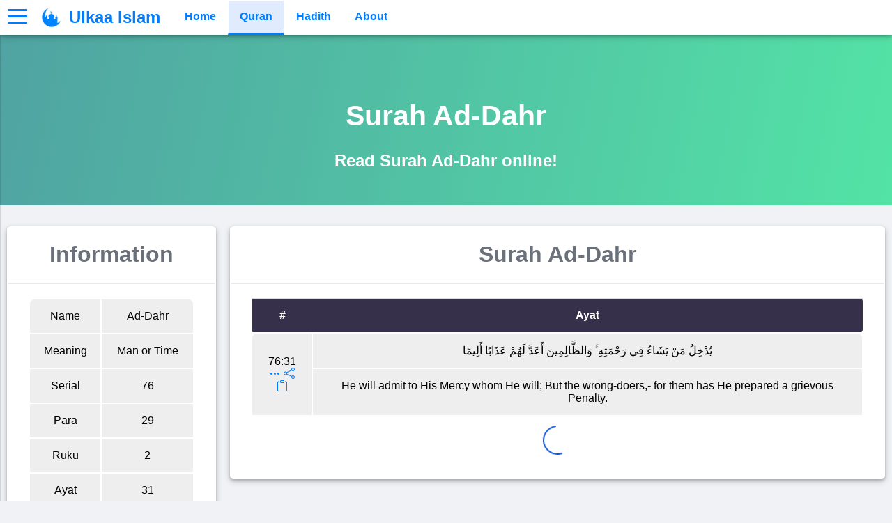

--- FILE ---
content_type: text/html; charset=utf-8
request_url: https://islam.ulkaa.com/en/surah/76/2
body_size: 3608
content:

<!DOCTYPE html>
<html lang="en">
	<head>
		<title>Surah Ad-Dahr | Ulkaa Islam</title>
		<meta charset="utf-8">
		<meta name="description" content="Read Surah Ad-Dahr online from  website anytime-anywhere! Also read Quran, Hadith, Question and Answer and other islamic content in Bengali (Bangla), English and Hindi!">
		<meta name="keywords" content="ulkaa, islam, islamic, community, bangladesh, india, saudi arabia, usa, us, united states of america, america, uk, gb, united kingdom, great britain, britain, england, bengali, bangla, english, hindi, arabic, arbi, quran, quraan, hadith, hadis, question, answer, surah, ayat, tafsir, tafseer, online">
		<link rel="canonical" href="https://islam.ulkaa.com/en/surah/76/2">
		<meta property="og:site_name" content="Ulkaa Islam">
		<meta property="og:type" content="article">
		<meta property="og:title" content="Surah Ad-Dahr | Ulkaa Islam">
		<meta property="og:description" content="Read Surah Ad-Dahr online from  website anytime-anywhere! Also read Quran, Hadith, Question and Answer and other islamic content in Bengali (Bangla), English and Hindi!">
		<meta property="og:url" content="https://islam.ulkaa.com/en/surah/76/2">
		<meta property="og:image" content="https://islam.ulkaa.com/img/Ulkaa Islam.jpg">
		<meta property="og:image:secure_url" content="https://islam.ulkaa.com/img/Ulkaa Islam.jpg">
		<meta property="og:image:width" content="1200">
		<meta property="og:image:height" content="628">
		<meta property="article:published_time" content="2015-07-26T09:23:23Z">
		<meta property="article:modified_time" content="2022-05-09T09:26:59Z">
		<meta property="article:publisher" content="https://www.facebook.com/UlkaaWeb">
		<meta property="article:author" content="https://www.facebook.com/AAShemul">
		<meta name="twitter:card" content="summary_large_image">
		<meta name="twitter:site" content="@UlkaaWeb">
		<meta name="twitter:domain" content="islam.ulkaa.com">
		<meta name="twitter:title" content="Surah Ad-Dahr | Ulkaa Islam">
		<meta name="twitter:description" content="Read Surah Ad-Dahr online from  website anytime-anywhere! Also read Quran, Hadith, Question and Answer and other islamic content in Bengali (Bangla), English and Hindi!">
		<meta name="twitter:creator" content="@AAShemul">
		<meta name="twitter:image" content="https://islam.ulkaa.com/img/Ulkaa Islam.jpg">

		<link href="https://islam.ulkaa.com/favicon.ico" rel="icon">
		<link rel="apple-touch-icon" sizes="57x57" href="https://islam.ulkaa.com/icon/apple-icon-57x57.png">
		<link rel="apple-touch-icon" sizes="60x60" href="https://islam.ulkaa.com/icon/apple-icon-60x60.png">
		<link rel="apple-touch-icon" sizes="72x72" href="https://islam.ulkaa.com/icon/apple-icon-72x72.png">
		<link rel="apple-touch-icon" sizes="76x76" href="https://islam.ulkaa.com/icon/apple-icon-76x76.png">
		<link rel="apple-touch-icon" sizes="114x114" href="https://islam.ulkaa.com/icon/apple-icon-114x114.png">
		<link rel="apple-touch-icon" sizes="120x120" href="https://islam.ulkaa.com/icon/apple-icon-120x120.png">
		<link rel="apple-touch-icon" sizes="144x144" href="https://islam.ulkaa.com/icon/apple-icon-144x144.png">
		<link rel="apple-touch-icon" sizes="152x152" href="https://islam.ulkaa.com/icon/apple-icon-152x152.png">
		<link rel="apple-touch-icon" sizes="180x180" href="https://islam.ulkaa.com/icon/apple-icon-180x180.png">
		<link rel="icon" type="image/png" sizes="192x192"  href="https://islam.ulkaa.com/icon/android-icon-192x192.png">
		<link rel="icon" type="image/png" sizes="32x32" href="https://islam.ulkaa.com/icon/favicon-32x32.png">
		<link rel="icon" type="image/png" sizes="96x96" href="https://islam.ulkaa.com/icon/favicon-96x96.png">
		<link rel="icon" type="image/png" sizes="16x16" href="https://islam.ulkaa.com/icon/favicon-16x16.png">
		<meta name="msapplication-TileImage" content="https://islam.ulkaa.com/icon/ms-icon-144x144.png">
		<link rel="manifest" href="https://islam.ulkaa.com/manifest.json">

		<link href="https://islam.ulkaa.com/css/basic.css?s=2034959098" rel="stylesheet">
		<link href="https://islam.ulkaa.com/css/input.css?s=568320214" rel="stylesheet">
		<link href="https://islam.ulkaa.com/css/widget.css?s=188531757" rel="stylesheet">
		<link href="https://islam.ulkaa.com/css/register.css?s=245271705" rel="stylesheet">
		<link href="https://islam.ulkaa.com/css/table.css?s=70043975" rel="stylesheet">
		<link href="https://islam.ulkaa.com/css/value.css?s=1026095277" rel="stylesheet">
		
		<meta name="viewport" content="width=device-width, initial-scale=1.0">
		<!-- Global site tag (gtag.js) - Google Analytics -->
		<!-- Google tag (gtag.js) -->
		<script async src="https://www.googletagmanager.com/gtag/js?id=G-11GW6T1Y91" type="9beca163f8d43439f9cef052-text/javascript"></script>
		<script type="9beca163f8d43439f9cef052-text/javascript">
			window.dataLayer = window.dataLayer || [];
			function gtag(){dataLayer.push(arguments);}
			gtag('js', new Date());

			gtag('config', 'G-11GW6T1Y91');
		</script>
		<script type="9beca163f8d43439f9cef052-text/javascript">
			const site = 'https://islam.ulkaa.com/';
		</script>
	</head>
	<body>
		<div class="loader">
			<div class="circle-container">
				<img src="https://islam.ulkaa.com/img/Ulkaa-Islam-Logo.webp" height="70px" width="70px" alt="Ulkaa Logo" class="loader-position">
				<svg class="loader-position circular circular-size" viewBox="25 25 50 50">
					<circle class="path" cx="50" cy="50" r="20" fill="none" stroke-width="2" stroke-miterlimit="10"></circle>
				</svg>
			</div>
		</div>
		<header>
			<div id="sidebarMenu">
				<div id="line1"></div>
				<div id="line2"></div>
				<div id="line3"></div>
			</div>
			<div id="logo"><img src="https://islam.ulkaa.com/img/Ulkaa-Islam-Logo.webp" height="35px" width="35px" alt="Ulkaa Islam Logo"></div>
			<div id="name"><a href="https://islam.ulkaa.com/"><span>Ulkaa Islam</span></a></div>
			<div id="nav">
				<div><a href="https://islam.ulkaa.com/">Home</a></div>
				<div><a class="active" href="https://islam.ulkaa.com/quran">Quran</a></div>
				<div><a href="">Hadith</a></div>
				<div><a href="https://islam.ulkaa.com/about">About</a></div>
			</div>
		</header>
		<div class="sidebar">
			<div class="gap"></div>
			<div class="user">
				<div class="pp"><img src="https://islam.ulkaa.com/img/Male.webp" loading="lazy" height="100px" width="100px" alt="Profile Picture"></div>
				<div class="name"><a href="#">Login</a></div>
			</div>
			<div class="hr"></div>
			<a href="https://islam.ulkaa.com/"><i class="bi bi-house-door"></i> Home</a>
			<div class="hr"></div>
			<a href="https://islam.ulkaa.com/login"><i class="bi bi-person"></i> Login</a>
			<a href="https://islam.ulkaa.com/register"><i class="bi bi-person-plus"></i> Register</a>
			<div class="hr"></div>
			<a href="https://islam.ulkaa.com/about"><i class="bi bi-info-circle"></i> About</a>
		</div>
		<main>
			<div class="disabled"></div>    <div class="title-bar design-2">
        <row>
            <div class="col-12 white center align-text-center">
                <h1 class="animate__animated animate__bounceInDown fs-1"><strong>Surah Ad-Dahr</strong></h1>
                <h2>Read Surah Ad-Dahr online!</h2>
            </div>
        </row>
    </div>
    <row>
        <div class="col-3">
            <div class="card">
                <div class="small-title text-center"><h1>Information</h1></div>
                <div class="table">
                    <table id="surah">
                        <tr>
                            <td>Name</td>
                            <td>Ad-Dahr</td>
                        </tr>
                        <tr>
                            <td>Meaning</td>
                            <td>Man or Time</td>
                        </tr>
                        <tr>
                            <td>Serial</td>
                            <td>76</td>
                        </tr>
                        <tr>
                            <td>Para</td>
                            <td>29</td>
                        </tr>
                        <tr>
                            <td>Ruku</td>
                            <td>2</td>
                        </tr>
                        <tr>
                            <td>Ayat</td>
                            <td>31</td>
                        </tr>
                    </table>
                </div>
            </div>
        </div>
        <div class="col-9">
            <div class="card">
                <div class="small-title text-center"><h1>Surah Ad-Dahr</h1></div>
                <div class="table">
                    <table class="surah">
                        <thead>
							<th>#</th>
							<th>Ayat</th>
                        </thead>
						<tbody>
							                            <tr>
									<td rowspan="2">
										<div>76:31</div>
										<div>
											<a href="https://islam.ulkaa.com/en/surah/76/ayat/31"><i class="bi bi-three-dots circuler"></i></a>
											<a href="#" id="copy" data-type="share" data-text="https://islam.ulkaa.com/en/surah/76/ayat/31"><i class="bi bi-share circuler"></i></a>
											<a href="#" id="copy" data-type="copy" data-text="Ayat: يُدْخِلُ مَنْ يَشَاءُ فِي رَحْمَتِهِ ۚ وَالظَّالِمِينَ أَعَدَّ لَهُمْ عَذَابًا أَلِيمًا
	[Surah Ad-Dahr, Ayat 31]
	
	Translation: He will admit to His Mercy whom He will; But the wrong-doers,- for them has He prepared a grievous Penalty.
	
	Source: https://islam.ulkaa.com/en/surah/76/ayat/31
	#Ulkaa #UlkaaIslam #Quran")"><i class="bi bi-clipboard circuler"></i></a>
										</div>
									</td>
									<td>يُدْخِلُ مَنْ يَشَاءُ فِي رَحْمَتِهِ ۚ وَالظَّالِمِينَ أَعَدَّ لَهُمْ عَذَابًا أَلِيمًا</td>
								<tr>
									<td>He will admit to His Mercy whom He will; But the wrong-doers,- for them has He prepared a grievous Penalty.</td>
								<tr>
													</tbody>
                    </table>
                </div>
                                    <div id="loaderSmall">
                        <div class="loaderSmall">
                            <svg class="circular" viewBox="25 25 50 50" height="100px" width="100px">
                                <circle class="path" cx="50" cy="50" r="20" fill="none" stroke-width="2" stroke-miterlimit="10" />
                            </svg>
                        </div>
                    </div>
                </div>
                <div class="pagination">                    <div><a href="https://islam.ulkaa.com/en/surah/76/1">1</a></div>                    <div><a href="https://islam.ulkaa.com/en/surah/76/2" class="active">2</a></div>                </div>            </div>
    </row>
        </main>
        <footer class="m-0">
            <row class="footer-top">
                <div class="col-1"></div>
                <div class="col-4">
                    <!--div><img src="" alt="Ulkaa Islam Logo" style="height: 40px; width: 40px; display: inline-block; color: #007CFE; text-align: center; padding: 7px 0 0 0; text-decoration: none; border-radius: 20px;"> <span style="font-size: x-large; font-weight: bolder; display: inline-block; color: #FFFFFF; text-align: center; padding: 8px 12px 10px 0;">Ulkaa Islam</span></div-->
                    <h2><strong>Ulkaa Islam</strong></h2>
                    <p>Ulkaa Islam is an Islamic Community of Ulkaa Network.</p>
                    <br>
                    <span class="fs-5 fw-bold">#FreePalestine</span> <span class="fs-5 fw-bold">#FreeKashmir</span>
                </div>
                <div class="col-2">
                    <h2><strong>Explore</strong></h2>
                    <ul class="list-none">
                        <li><a href="">Quran</a></li>
                        <li><a href="">Hadith</a></li>
                        <li><a href="">Fatwa</a></li>
                        <li><a href="">Dua</a></li>
                        <li><a href="">Chintashil Shomaj</a></li>
                        <li><a href="https://islam.ulkaa.com/islamic-olympiad-2022">Islamic Olympiad 2022</a></li>
                    </ul>
                </div>
                <div class="col-2">
                    <h2><strong>Ulkaa</strong></h2>
                    <ul class="list-none">
                        <li><a href="https://www.ulkaa.com" target="_blank">Ulkaa</a></li>
                        <li><a href="https://campus.ulkaa.com" target="_blank">Ulkaa Campus</a></li>
                        <li><a href="https://news.ulkaa.com" target="_blank">Ulkaa News</a></li>
                        <li><a href="https://abhro.ulkaa.com" target="_blank">Ulkaa Abhro Shop</a></li>
                        <li><a href="https://tool.ulkaa.com" target="_blank">Ulkaa Tool</a></li>
                        <li><a href="https://university.ulkaa.com" target="_blank">Ulkaa University</a></li>
                    </ul>
                </div>
                <div class="col-2">
                    <h2><strong>Company</strong></h2>
                    <ul class="list-none">
                        <li><a href="https://www.stechbd.net" target="_blank">S Technologies Limited</a></li>
                        <li><a href="https://career.ulkaa.com" target="_blank">Career</a></li>
                        <li><a href="https://press.ulkaa.com" target="_blank">Press</a></li>
                        <li><a href="https://www.ulkaa.com/about" target="_blank">About</a></li>
                        <li><a href="https://support.ulkaa.com" target="_blank">Support</a></li>
                        <li><a href="https://help.ulkaa.com" target="_blank">Help</a></li>
                    </ul>
                </div>
                <div class="col-1"></div>
            </row>
            <row class="footer-bottom m-0">
                <div class="col-12">© 2015-22 <strong><a href="https://www.ulkaa.com" target="_blank">Ulkaa</a></strong>. All rights reserved.</div>
            </row>
            <toast></toast>
        </footer>

        <script src="https://ajax.googleapis.com/ajax/libs/jquery/3.5.1/jquery.min.js" type="9beca163f8d43439f9cef052-text/javascript"></script>
        <script src="https://islam.ulkaa.com/js/basic.js?s=384980981 defer" type="9beca163f8d43439f9cef052-text/javascript"></script>
                <script src="https://islam.ulkaa.com/js/surah.js?s=1310321420" type="9beca163f8d43439f9cef052-text/javascript"></script>
        <script src="https://islam.ulkaa.com/js/surah.js?s=296107689" type="9beca163f8d43439f9cef052-text/javascript"></script>    <script src="/cdn-cgi/scripts/7d0fa10a/cloudflare-static/rocket-loader.min.js" data-cf-settings="9beca163f8d43439f9cef052-|49" defer></script><script defer src="https://static.cloudflareinsights.com/beacon.min.js/vcd15cbe7772f49c399c6a5babf22c1241717689176015" integrity="sha512-ZpsOmlRQV6y907TI0dKBHq9Md29nnaEIPlkf84rnaERnq6zvWvPUqr2ft8M1aS28oN72PdrCzSjY4U6VaAw1EQ==" data-cf-beacon='{"version":"2024.11.0","token":"809fbf01d28f44e3963d7651df48ccc8","r":1,"server_timing":{"name":{"cfCacheStatus":true,"cfEdge":true,"cfExtPri":true,"cfL4":true,"cfOrigin":true,"cfSpeedBrain":true},"location_startswith":null}}' crossorigin="anonymous"></script>
</body>
</html>

--- FILE ---
content_type: text/javascript
request_url: https://islam.ulkaa.com/js/basic.js?s=384980981%20defer
body_size: 970
content:
$(document).ready(function()
{
    $('.loader').hide();
    $('body').css('overflow-y', 'auto');

    $('head').append('        <link href="https://cdn.jsdelivr.net/npm/bootstrap-icons@1.8.0/font/bootstrap-icons.css" rel="stylesheet"><link rel="stylesheet" href="https://cdnjs.cloudflare.com/ajax/libs/animate.css/4.1.1/animate.min.css">');

    var max = -1;

    $('.chip').each(function()
    {
        max = Math.max(max, $(this).height());
    });

    $('.chip').height(max);

    /* Surah Copy and Share Starts */

    function copy(copyText, type)
    {
        navigator.clipboard.writeText(copyText);

        if(type === 'share')
        {
            $('toast').text('Link of this ayat has been copied to your clipboard. Paste anywhere to share.');
        }
        elseif(type === 'copy')
        {
            $('toast').text('Ayat has been copied to your clipboard. Paste anywhere to post.');
        }

        var windowWidth = $(window).width();
        var toastWidth = $('toast').width();
        var toastLeft = (windowWidth - toastWidth) / 2;
        $('toast').css({'left': toastLeft})

        $('toast').addClass('show');
        setTimeout(function()
        {
            $('toast').removeClass('show');
        }, 5000);
    }

    $('a#copy').click(function()
    {
        var type = $(this).attr('data-type');
        var text = $(this).attr('data-text');

        copy(text, type);
    });

    /* Surah Copy and Share Ends */
});


/* Header Navigation Starts */

if(($(window).width() - $('#nav').width() - 250) < 20)
{
    $('#nav').hide();
}

$(window).resize(function()
{
    if(($(window).width() - $('#nav').width() - 250) < 20)
    {
        $('#nav').hide();
    }
    else
    {
        $('#nav').show();
    }
});

/* Header Navigation Ends */


/* Basic Settings Starts */

$('a[href="#"]').click(function(event)
{
    event.preventDefault()
});

function fixedBackground()
{
    if($('.sidebar').hasClass('opened'))
    {
        $('body').css({'overflow': 'hidden'});
    }
    else
    {
        $('body').removeAttr('style');
        $('body').css({'overflow-y': 'auto'});
    }
}

/* Basic Settings Ends */


/* Sidebar Starts */

function sidebar()
{
    $('#sidebarMenu').toggleClass('change');
    $('.sidebar').toggleClass('opened');
    $('.disabled').fadeToggle();

    if($('.modal').hasClass('opened'))
    {
        if($('.sidebar').hasClass('opened'))
        {
            $('.modal').css({'filter': 'blur(8px)', '-webkit-filter': 'blur(8px)'});
        }
        else
        {
            $('.modal').css({'filter': 'blur(0)', '-webkit-filter': 'blur(0)'});
        }
    }
    else
    {
        $('main, footer').toggleClass('blured');
    }

    fixedBackground();
}

$('.disabled').click(function()
{
    $('#sidebarMenu').removeClass('change');
    $('.sidebar').removeClass('opened');
    $('.modal').fadeOut();
    $('.disabled').fadeOut();
    $('.modalBox').fadeOut();
    $('main, footer').removeClass('blured');
    $('body').removeAttr('style');
    $('body').css({'overflow-y': 'auto'});
});

$('.sidebar a[href="#"]').click(function()
{
    var menu = $(this).attr('menu');
    $('#'+menu).toggle();
});

$('#sidebarMenu').click(function()
{
    sidebar();
});

/* Sidebar Ends */


/* Modal Starts */

function modalOpen(id)
{
    $('.modalBox').fadeIn();
    $(id).fadeIn();
    $(id).addClass('opened');
    $('main, footer').addClass('blured');
    $('body').css({'overflow': 'hidden'});
}

function modalClose(id)
{
    $(id).fadeOut();
    $('.modalBox').fadeOut();
    $(id).removeClass('opened');
    $('main, footer').removeClass('blured');
    $('body').removeAttr('style');
}

$('.modal').click(function()
{
    $('#sidebarMenu').removeClass('change');
    $('.sidebar').removeClass('opened');
    $('.disabled').fadeOut();
    fixedBackground();
});

/* Modal Ends */


/* Search Starts */

function search(query)
{
    if(query == '')
    {
        $('#searchResult').hide();
        $('#searchResult').html('');
    }
    else
    {
        $.ajax(
            {
                url: 'https://api.alquran.cloud/v1/search/'+query+'/all/en.asad',
                type: 'GET',
                dataType: 'json',
                success: function(result)
                {
                    var data = result.data;
                    var html = '';

                    if(data.length == 0)
                    {
                        html += '<div class="search-result"><p class="text-center">No result found.</p></div>';
                    }
                    else
                    {
                        $.each(data, function(index, value)
                        {
                            html += '<div class="search-result">';
                            html += '<a href="'+value.link+'">';
                            html += '<h3>'+value.text+'</h3>';
                            html += '<p>'+value.surah.name+' - '+value.numberInSurah+'</p>';
                            html += '</a>';
                            html += '</div>';
                        });
                    }

                    console.log(html);
                    /*$('#searchResult').html(html);
					$('#searchResult').show();*/
                }
            });
    }
}